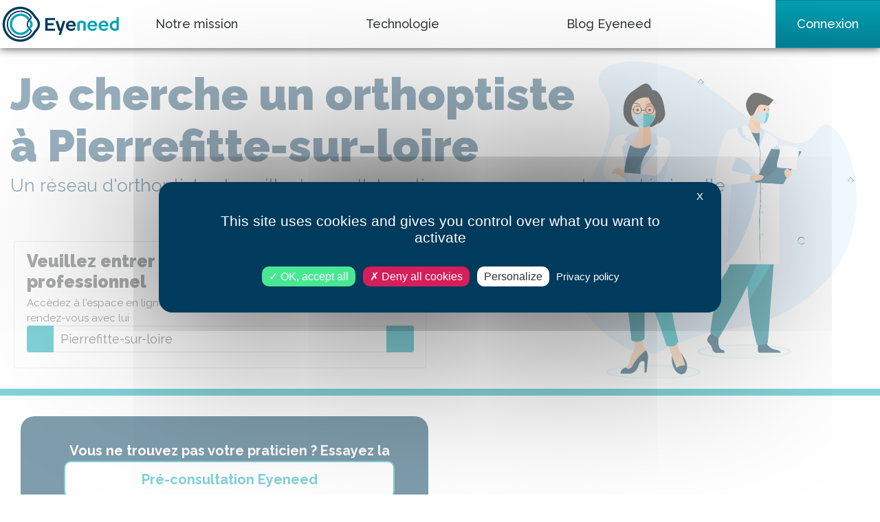

--- FILE ---
content_type: text/html; charset=utf-8
request_url: https://www.eyeneed.fr/orthoptiste/pierrefitte-sur-loire
body_size: 14391
content:
<!DOCTYPE html>

<html lang="fr">
<head>
    
<link rel="stylesheet" media="all"  href="/public/build/stylesheets/tarteaucitron/custom.min.css">
<script>
    var tarteaucitronForceCDN = "/public/lib/tarteaucitron/1.9.3/"
</script>
<script src="/public/lib/tarteaucitron/1.9.3/tarteaucitron.min.js"></script>
<script>
    tarteaucitron.init({
        "privacyUrl": "https://www.eyeneed.fr/pc",
        "hashtag": "#tarteaucitron",
        "cookieName": "tarteaucitron",
        "orientation": "middle",
        "closePopup": true,
        "groupServices": false,
        "showAlertSmall": false,
        "showIcon": true,
        "iconSrc": "/public/images/cookie2x.png",
        "iconPosition": "BottomLeft no-print",
        "adblocker": false,
        "DenyAllCta" : true,
        "AcceptAllCta" : true,
        "highPrivacy": true,
        "handleBrowserDNTRequest": false,
        "removeCredit": false,
        "moreInfoLink": true,
        "useExternalCss": true,
        "readmoreLink": "",
        "mandatory": true
    });

    // Ferme la modal de cookies si l'utilisateur clique en dehors
    function handleClickOutside (e) {
        var tarteauCitronAlert = document.getElementById('tarteaucitronAlertBig');
        if (
            tarteauCitronAlert !== null &&
            !tarteauCitronAlert.contains(e.target)
        ) {
            tarteaucitron.userInterface.closeAlert();
        }
    }
    document.addEventListener("click", handleClickOutside);

    // Ferme la modal de cookies si l'utilisateur appuie sur la touche Escape
    function handleKeyDown (e) {
       if (
           e.key === "Escape" &&
           document.getElementById('tarteaucitronAlertBig') !== null &&
           document.querySelector('.tarteaucitron-modal-open') === null
        ) {
            tarteaucitron.userInterface.closeAlert();
       }
   }
   document.addEventListener("keydown", handleKeyDown);

   setTimeout(function () {
    if (document.querySelector(".tarteaucitronBeforeVisible") === null) {
        document.removeEventListener("click", handleClickOutside);
        document.removeEventListener("keydown", handleKeyDown);
    }
   }, 5000);
</script>
<script type="text/javascript">
    tarteaucitron.user.googlemapsKey = 'AIzaSyDzVxmsKV-fMDUDzmRWwIjRAUB7Y0qvdc8';
    (tarteaucitron.job = tarteaucitron.job || []).push('googlemaps');
</script>
<script type="text/javascript">
    tarteaucitron.user.mapboxKey = 'pk.eyJ1IjoiZXllbmVlZCIsImEiOiJja2RmenQ3MGkyd3FmMnhzYzUyaXhiZDRzIn0.9qVIl_JpOQRKTp171oMtGw';
    (tarteaucitron.job = tarteaucitron.job || []).push('mapbox');

    tarteaucitron.services.mapbox = {
        "key": "mapbox",
        "type": "api",
        "name": "Mapbox",
        "uri": "https://www.mapbox.com/legal/privacy",
        "needConsent": true,
        "cookies": [],
        "js": function () {
            "use strict";
            if(typeof initMapBox === "function") {
                initMapBox()
            }
            if(typeof initMapBoxSecondary === "function") {
                initMapBoxSecondary()
            }

            $(document).on("shown.bs.modal", "#modalFichePraticien", function () {
                if(typeof deferInitMapBoxSecondary === "function") {
                    deferInitMapBoxSecondary()
                }
            })
        },
        "fallback": function () {
            "use strict";
            var id = 'mapbox';
            tarteaucitron.fallback(['mapbox-canvas'], tarteaucitron.engage(id));
        }
    };
</script>
<script type="text/javascript">
    var googleAnalyticsServiceLoaded = new Event("googleAnalyticsServiceLoaded", {
        bubbles: true,
        cancelable: false,
        composed: true
    });
    tarteaucitron.services.googleAnalyticsService = {
        "key": "googleAnalyticsService",
        "type": "analytic",
        "name": "Google Analytics",
        "needConsent": true,
        "cookies": ["_gat", "_ga", "_gid"],
        "uri": "https://policies.google.com/privacy",
        "readmoreLink": "https://tarteaucitron.io/fr/",
        "js": function () {
            "use strict";
            tarteaucitron.user.shouldGoogleAnalyticsBeDisabled = false;
            if (document.querySelector("#teleconsultation") !== null) {
                tarteaucitron.reloadThePage = true;
            }
            document.body.dispatchEvent(googleAnalyticsServiceLoaded);
        },
        "fallback": function () {
            "use strict";
            tarteaucitron.user.shouldGoogleAnalyticsBeDisabled = true;
            document.body.dispatchEvent(googleAnalyticsServiceLoaded);
        }
    };
    (tarteaucitron.job = tarteaucitron.job || []).push('googleAnalyticsService');
</script>    <meta charset="utf-8">
    <meta http-equiv="Content-Type" content="text/html; charset=utf-8">

            
    
    <meta http-equiv="X-UA-Compatible" content="IE=edge,chrome=1">
    <meta name="viewport" content="width=device-width, initial-scale=1, shrink-to-fit=no">
    <meta name="apple-mobile-web-app-capable" content="yes"/>

    
    <meta property="og:site_name" content="Eyeneed">
    <meta name="twitter:site" content="Eyeneed">

    
    <title>                Orthoptiste &agrave; Pierrefitte-sur-loire : trouvez votre orthoptiste en ligne |
    Eyeneed, votre vue, notre mission
</title>
    <meta name="apple-mobile-web-app-title" content="            Orthoptiste &agrave; Pierrefitte-sur-loire : trouvez votre orthoptiste en ligne |
    Eyeneed, votre vue, notre mission
">
    <meta name="application-name" content="            Orthoptiste &agrave; Pierrefitte-sur-loire : trouvez votre orthoptiste en ligne |
    Eyeneed, votre vue, notre mission
">
    <meta property="og:title" content="            Orthoptiste &agrave; Pierrefitte-sur-loire : trouvez votre orthoptiste en ligne |
    Eyeneed, votre vue, notre mission
">
    <meta property="twitter:title" content="            Orthoptiste &agrave; Pierrefitte-sur-loire : trouvez votre orthoptiste en ligne |
    Eyeneed, votre vue, notre mission
">

            <script type="application/ld+json">[
  {
    "@context": "https://schema.org",
    "name": "BreadCrumbList",
    "itemListElement": [
      {
        "position": 1,
        "item": {
          "@id": "https://test.eyeneed.fr/Eyeneed",
          "name": "Eyeneed",
          "@type": "Thing"
        },
        "@type": "ListItem"
      },
      {
        "position": 2,
        "item": {
          "@id": "https://test.eyeneed.fr/Orthoptiste",
          "name": "Orthoptiste",
          "@type": "Thing"
        },
        "@type": "ListItem"
      },
      {
        "position": 3,
        "item": {
          "@id": "https://test.eyeneed.fr/Orthoptiste/Pierrefitte-sur-loire",
          "name": "Pierrefitte-sur-loire",
          "@type": "Thing"
        },
        "@type": "ListItem"
      }
    ],
    "@type": "BreadCrumbList"
  }
]</script>
    
    
    <meta name="description" content="Trouvez votre orthoptiste &agrave; Pierrefitte-sur-loire en ligne, et r&eacute;servez un rendez-vous personnalis&eacute;. Consultation en ligne pour obtenir un rendez-vous rapide chez votre professionnel de la vue.">
    <meta property="og:description" content="Trouvez votre orthoptiste &agrave; Pierrefitte-sur-loire en ligne, et r&eacute;servez un rendez-vous personnalis&eacute;. Consultation en ligne pour obtenir un rendez-vous rapide chez votre professionnel de la vue.">
    <meta property="twitter:description" content="Trouvez votre orthoptiste &agrave; Pierrefitte-sur-loire en ligne, et r&eacute;servez un rendez-vous personnalis&eacute;. Consultation en ligne pour obtenir un rendez-vous rapide chez votre professionnel de la vue.">
    <meta name="msapplication-tooltip" content="Trouvez votre orthoptiste &agrave; Pierrefitte-sur-loire en ligne, et r&eacute;servez un rendez-vous personnalis&eacute;. Consultation en ligne pour obtenir un rendez-vous rapide chez votre professionnel de la vue.">

    
        <meta property="og:url" content="https://www.eyeneed.fr/orthoptiste/pierrefitte-sur-loire">
    <meta name="twitter:url" content="https://www.eyeneed.fr/orthoptiste/pierrefitte-sur-loire">
    <link rel="canonical" href="https://www.eyeneed.fr/orthoptiste/pierrefitte-sur-loire">

                        <link rel="image_src" href="https://www.eyeneed.fr/public/images/eyeneed-round.png" class="meta-image"/>
    <meta name="twitter:card" content="summary_large_image">
    <meta name="twitter:image" content="https://www.eyeneed.fr/public/images/eyeneed-round.png">
    <meta property="og:image" content="https://www.eyeneed.fr/public/images/eyeneed-round.png">

    
    
    
    
    <meta property="og:type" content="website">

        
    
    
    
    
    
    
    
    <meta property="article:author" content="https://www.facebook.com/eyeneed.fr/">
        
    
    <!-- Favicon icon -->
    <link rel="apple-touch-icon" sizes="57x57" href="/public/images/v2/apple-icon-57x57.png">
    <link rel="apple-touch-icon" sizes="60x60" href="/public/images/v2/apple-icon-60x60.png">
    <link rel="apple-touch-icon" sizes="72x72" href="/public/images/v2/apple-icon-72x72.png">
    <link rel="apple-touch-icon" sizes="76x76" href="/public/images/v2/apple-icon-76x76.png">
    <link rel="apple-touch-icon" sizes="114x114" href="/public/images/v2/apple-icon-114x114.png">
    <link rel="apple-touch-icon" sizes="120x120" href="/public/images/v2/apple-icon-120x120.png">
    <link rel="apple-touch-icon" sizes="144x144" href="/public/images/v2/apple-icon-144x144.png">
    <link rel="apple-touch-icon" sizes="152x152" href="/public/images/v2/apple-icon-152x152.png">
    <link rel="apple-touch-icon" sizes="180x180" href="/public/images/v2/apple-icon-180x180.png">
    <link rel="icon" type="image/png" sizes="192x192"  href="/public/images/v2/android-icon-192x192.png">
    <link rel="icon" type="image/png" sizes="32x32" href="/public/images/v2/favicon-32x32.png">
    <link rel="icon" type="image/png" sizes="96x96" href="/public/images/v2/favicon-96x96.png">
    <link rel="icon" type="image/png" sizes="16x16" href="/public/images/v2/favicon-16x16.png">
    <link rel="manifest" href="/public/images/v2/manifest.json">
    <meta name="msapplication-TileColor" content="#ffffff">
    <meta name="msapplication-TileImage" content="/public/images/v2/ms-icon-144x144.png">
    <meta name="theme-color" content="#ffffff">



                    <link rel="stylesheet" media="screen" href='https://api.mapbox.com/mapbox-gl-js/v1.11.1/mapbox-gl.css' />
    <link rel="stylesheet" href="/public/stylesheets/utilisateur.css?v=2.17.0">
    <link rel="stylesheet" href="/public/stylesheets/groupeall.css?v=2.17.0">

    <link rel="stylesheet" href="https://stackpath.bootstrapcdn.com/bootstrap/4.3.1/css/bootstrap.min.css" integrity="sha384-ggOyR0iXCbMQv3Xipma34MD+dH/1fQ784/j6cY/iJTQUOhcWr7x9JvoRxT2MZw1T" crossorigin="anonymous">
    <link href="https://fonts.googleapis.com/css?family=Raleway:400,500,700,900&display=swap" rel="stylesheet">
    <link rel="stylesheet" media="screen" href="/public/lib/jquery/jquery-ui.min.css">

  
                <link rel="stylesheet" href="/public/build/stylesheets/v3/front/stylesheets.min.css?v=2.17.0">
    
    
    <!-- Facebook Pixel Code -->
<script type="text/javascript">
    tarteaucitron.user.facebookpixelId = '3641237895902247'; tarteaucitron.user.facebookpixelMore = function () { /* add here your optionnal facebook pixel function */ };
    (tarteaucitron.job = tarteaucitron.job || []).push('facebookpixel');
</script>
<!-- End Facebook Pixel Code -->
    <style>
            </style>

</head>

    <body class=" ">
        <nav class="header sticky-top navbar navbar-expand-lg navbar-light p-0">
    <a href="https://www.eyeneed.fr/" class="navbar-brand">
        <img src="/public/images/v3/eyeneed.svg" title="EyeNeed" alt="logo" height="60" width="176">
    </a>
    <div class="d-inline-flex">
        <a class="btn btn-lg align-right d-block d-lg-none" href="https://www.eyeneed.fr/connexion"><i class="far fa-user connect"></i></a>
        <button class="navbar-toggler" type="button" data-toggle="collapse" data-target="#navbarmenu" aria-controls="navbarSupportedContent" aria-expanded="false" aria-label="Toggle navigation">
            <span class="navbar-toggler-icon"></span>
        </button>
    </div>
    <li class="collapse navbar-collapse px-5 px-lg-0" id="navbarmenu">
        <ul class="navbar-nav justify-content-between  w-100" style="">
            <li class="nav-item "><a class="nav-link" href="https://www.eyeneed.fr/missions">Notre mission</a></li>
            <li class="nav-item "><a class="nav-link" href="https://www.eyeneed.fr/technologie">Technologie</a></li>
            <li class="nav-item "><a class="nav-link" target="_blank" href="https://blog.doctovue.fr">Blog Eyeneed</a></li>
                                        <li class="nav-item d-none d-lg-block "><a class="navbar-btn btn btn-connexion h-100" href="https://www.eyeneed.fr/connexion">Connexion</a></li>
                    </ul>
    </div>
</nav>

        <a href="#" id="backTop">
            <svg width="31px" height="16px" viewBox="0 0 31 16" version="1.1" xmlns="http://www.w3.org/2000/svg" xmlns:xlink="http://www.w3.org/1999/xlink">
                <g id="Page-5" stroke="none" stroke-width="1" fill="none" fill-rule="evenodd">
                    <g id="Artboard-2" transform="translate(-10.000000, -17.000000)" fill="#FFFFFF" fill-rule="nonzero">
                        <g id="up-arrow" transform="translate(10.000000, 17.000000)">
                            <path d="M1.67773841,15.711559 L15.4954038,2.29455522 L29.3227454,15.720558 C29.5148187,15.9071684 29.7664008,16 30.0174992,16 C30.2690813,16 30.5206634,15.9071684 30.7122529,15.720558 C31.0959157,15.3478108 31.0959157,14.743932 30.7122529,14.3711848 L16.2075748,0.287782935 C16.1108124,0.193056842 15.9685717,0.11017151 15.8413292,0.0628084637 C15.4784704,-0.0707553276 15.0686818,0.0121300039 14.7933928,0.278783956 L0.287747076,14.3621859 C-0.0959156919,14.734933 -0.0959156919,15.3388119 0.287747076,15.711559 C0.671893655,16.0838326 1.29359183,16.0838326 1.67773841,15.711559 Z" id="Shape"></path>
                        </g>
                    </g>
                </g>
            </svg>
        </a>

        <main role="main">
            
            

<div class="m-0 p-0 header page3O withOverflowBackground mb-4 pt-5">
    <!-- Début row-->
    <div class="row m-0">
        <div class="col-12 cartouche px-xs-2" style="word-break: break-word">
            <h1 style="word-wrap: break-word">Je cherche un orthoptiste <br>  à Pierrefitte-sur-loire</h1>
            <h2>Un réseau d'orthoptistes travaillant en collaboration pour assurer votre santé visuelle</h2>
        </div>
    </div>
    <!-- Fin row-->
    <!-- Début row-->
    <div class="row m-0">
        <!-- Search bar -->
        <div class="col-lg-6 col-12 m-0 p-0" id="search">
    <div class="card">
        <div class="card-body left row m-0">
            <div class="col-12 pb-0 px-0 px-md-2">
                <h2>Veuillez entrer le nom ou la ville du professionnel</h2>
                <span class="font-10 my-3 subtitle">Accèdez à l'espace en ligne de votre professionnel et prenez directement rendez-vous avec lui</span>
                <div class="form-group">
                    <div class="input-group input-group-lg mb-3">
                        <div class="input-group-prepend">
                            <button class="btn btn-primary" id="findMe" type="Localisez-moi"><i class="fa fa-location-arrow"></i></button>
                        </div>
                        <input type="text" class="form-control" id="searchBar" value="Pierrefitte-sur-loire" placeholder="Nom ou ville de votre professionnel">
                        <div class="input-group-append">
                            <button class="btn btn-primary" id="searchBtn" type="Recherchez"><i class="fa fa-search"></i></button>
                        </div>
                    </div>
                </div>
            </div>
        </div>
    </div>
</div>
    </div>
</div>
<div class="container-fluid">
    <div class="row justify-content-center pt-5" id="top-border">
                <div id="rowResults" class="col-12 col-lg-6">
                <div class="row justify-content-center  mb-5 py-2 px-0 mx-1 ml-md-4 border-0 row-precs">
        <div class="col-12 pr-0">
            <div class="separator-pros-card py-5">
                <b>Vous ne trouvez pas votre praticien ? Essayez la</b>
                <div>
                    <a href="https://www.eyeneed.fr/rendez-vous" class="col-10 btn btn-precs btn-primary-invert"><b>Pré-consultation Eyeneed</b></a>
                </div>
            </div>
        </div>
    </div>


        </div>
        <div id="rowMap" class="col-lg-6 col-12 px-0 d-none d-md-block">
                    </div>
    </div>
    <div class="row mt-5">
        <div class="col-12">
                <div id="villesNearby">
        <h2>Recherches fréquentes proche de chez vous</h2>
        <div class="row pt-5 py-md-5 mx-0 m-md-5">
                                                <div class="col-12 col-md-4 mb-5 mb-md-0">
                                        <div><a href="https://www.eyeneed.fr/orthoptiste/perrigny-sur-loire">Orthoptiste à <span class="ville-name">Perrigny-sur-loire</span></a></div>
                                                                    <div><a href="https://www.eyeneed.fr/orthoptiste/coulanges">Orthoptiste à <span class="ville-name">Coulanges</span></a></div>
                                                                    <div><a href="https://www.eyeneed.fr/orthoptiste/gilly-sur-loire">Orthoptiste à <span class="ville-name">Gilly-sur-loire</span></a></div>
                                    </div>
                                                                <div class="col-12 col-md-4 mb-5 mb-md-0">
                                        <div><a href="https://www.eyeneed.fr/orthoptiste/diou">Orthoptiste à <span class="ville-name">Diou</span></a></div>
                                                                    <div><a href="https://www.eyeneed.fr/orthoptiste/saligny-sur-roudon">Orthoptiste à <span class="ville-name">Saligny-sur-roudon</span></a></div>
                                                                    <div><a href="https://www.eyeneed.fr/orthoptiste/mon%C3%A9tay-sur-loire">Orthoptiste à <span class="ville-name">Mon&eacute;tay-sur-loire</span></a></div>
                                    </div>
                                                                <div class="col-12 col-md-4 mb-5 mb-md-0">
                                        <div><a href="https://www.eyeneed.fr/orthoptiste/saint-aubin-sur-loire">Orthoptiste à <span class="ville-name">Saint-aubin-sur-loire</span></a></div>
                                                                    <div><a href="https://www.eyeneed.fr/orthoptiste/molinet">Orthoptiste à <span class="ville-name">Molinet</span></a></div>
                                                                    <div><a href="https://www.eyeneed.fr/orthoptiste/dompierre-sur-besbre">Orthoptiste à <span class="ville-name">Dompierre-sur-besbre</span></a></div>
                                    </div>
                                    </div>
    </div>
        </div>
    </div>
    <div class="row mt-5">
        <div class="col-12">
                <div id="metropoles">
        <h2>Recherches fréquentes</h2>
        <div class="row pt-5 py-md-5 mx-0 m-md-5">
                                                <div class="col-12 col-md-4 mb-5 mb-md-0">
                                        <div><a href="https://www.eyeneed.fr/orthoptiste/paris">Orthoptiste à <span class="ville-name">Paris</span></a></div>
                                                                    <div><a href="https://www.eyeneed.fr/orthoptiste/toulouse">Orthoptiste à <span class="ville-name">Toulouse</span></a></div>
                                                                    <div><a href="https://www.eyeneed.fr/orthoptiste/lyon">Orthoptiste à <span class="ville-name">Lyon</span></a></div>
                                                                    <div><a href="https://www.eyeneed.fr/orthoptiste/lille">Orthoptiste à <span class="ville-name">Lille</span></a></div>
                                                                    <div><a href="https://www.eyeneed.fr/orthoptiste/nantes">Orthoptiste à <span class="ville-name">Nantes</span></a></div>
                                                                    <div><a href="https://www.eyeneed.fr/orthoptiste/strasbourg">Orthoptiste à <span class="ville-name">Strasbourg</span></a></div>
                                                                    <div><a href="https://www.eyeneed.fr/orthoptiste/bordeaux">Orthoptiste à <span class="ville-name">Bordeaux</span></a></div>
                                    </div>
                                                                <div class="col-12 col-md-4 mb-5 mb-md-0">
                                        <div><a href="https://www.eyeneed.fr/orthoptiste/montpellier">Orthoptiste à <span class="ville-name">Montpellier</span></a></div>
                                                                    <div><a href="https://www.eyeneed.fr/orthoptiste/nancy">Orthoptiste à <span class="ville-name">Nancy</span></a></div>
                                                                    <div><a href="https://www.eyeneed.fr/orthoptiste/tours">Orthoptiste à <span class="ville-name">Tours</span></a></div>
                                                                    <div><a href="https://www.eyeneed.fr/orthoptiste/rennes">Orthoptiste à <span class="ville-name">Rennes</span></a></div>
                                                                    <div><a href="https://www.eyeneed.fr/orthoptiste/dijon">Orthoptiste à <span class="ville-name">Dijon</span></a></div>
                                                                    <div><a href="https://www.eyeneed.fr/orthoptiste/marseille">Orthoptiste à <span class="ville-name">Marseille</span></a></div>
                                                                    <div><a href="https://www.eyeneed.fr/orthoptiste/brest">Orthoptiste à <span class="ville-name">Brest</span></a></div>
                                    </div>
                                                                <div class="col-12 col-md-4 mb-5 mb-md-0">
                                        <div><a href="https://www.eyeneed.fr/orthoptiste/clermont-ferrand">Orthoptiste à <span class="ville-name">Clermont-ferrand</span></a></div>
                                                                    <div><a href="https://www.eyeneed.fr/orthoptiste/metz">Orthoptiste à <span class="ville-name">Metz</span></a></div>
                                                                    <div><a href="https://www.eyeneed.fr/orthoptiste/nice">Orthoptiste à <span class="ville-name">Nice</span></a></div>
                                                                    <div><a href="https://www.eyeneed.fr/orthoptiste/orl%C3%A9ans">Orthoptiste à <span class="ville-name">Orl&eacute;ans</span></a></div>
                                                                    <div><a href="https://www.eyeneed.fr/orthoptiste/rouen">Orthoptiste à <span class="ville-name">Rouen</span></a></div>
                                                                    <div><a href="https://www.eyeneed.fr/orthoptiste/saint-%C3%A9tienne">Orthoptiste à <span class="ville-name">Saint-&eacute;tienne</span></a></div>
                                                                    <div><a href="https://www.eyeneed.fr/orthoptiste/toulon">Orthoptiste à <span class="ville-name">Toulon</span></a></div>
                                    </div>
                                    </div>
    </div>
        </div>
    </div>
    <div class="row mt-5">
        <div class="col-12">
            
        </div>
    </div>
    <div class="row mt-5">
        <div class="col-12">
                <div id="edito"></div>
        </div>
    </div>
</div>


<div class="modal fade" id="modalFichePraticien" tabindex="-1" role="dialog" aria-labelledby="modalLabelFichePraticien" aria-hidden="true">
    <div class="modal-dialog" role="document">
        <div class="modal-content">
            <div class="modal-header">
                <h3 class="modal-title mr-0 ml-auto" id="modalLabelFichePraticien">Fiche du praticien</h3>
                <button type="button" class="close ml-0" data-dismiss="modal" aria-label="Close">
                    <span aria-hidden="true">&times;</span>
                </button>
            </div>
            <div class="modal-body">
                <div style="width: 100%">
                    <div class="loader"></div>
                </div>
            </div>
        </div>
    </div>
</div>
<script>
    document.addEventListener('DOMContentLoaded', function(event){

        $('#modalFichePraticien').on('shown.bs.modal', function (event) {
            var button = $(event.relatedTarget);
            var url = button.data("url");
            var modal = $(this);

            modal.find('.modal-body').load(url);
        });

        $('#modalFichePraticien').on('hide.bs.modal', function (event) {
            var modal = $(this);
            modal.find('.modal-header .logo').parent().remove()
            modal.removeClass('grpall grpall-opc grpall-esv')
            modal.find('.modal-body').html('<div style="width: 100%"><div class="loader"></div></div>');
        });
     });
</script>

            <footer class="container-fluid footer p-5 bg-pan-left">
    <div class="row mx-5">
        <div class="col-lg-2 col-md-6 col-sm-6">
            <h5>Eyeneed</h5>
            <ul class="list-unstyled text-small">
                
                <li><a class="text-muted d-block" href="https://www.eyeneed.fr/missions">Notre mission</a></li>
                <li><a class="text-muted d-block" href="https://www.eyeneed.fr/technologie">Technologie</a></li>
                <li><a class="text-muted d-block" href="https://www.eyeneed.fr/aide">Aide</a></li>
                <li><a class="text-muted d-block" href="https://blog.doctovue.fr">Blog Eyeneed</a></li>
                <li><a class="text-muted d-block" href="https://drive.google.com/drive/folders/1jdD0423WYsNIdhlGqNSsH5ggo9JpgQtZ" target="_blank">Kit presse</a></li>
            </ul>
        </div>
        <div class="col-lg-2 col-md-6 col-sm-6">
            <h5>Service</h5>
            <ul class="list-unstyled text-small">
                <li><a class="text-muted d-block" href="https://www.eyeneed.fr/rendez-vous">Pré-consultation en ligne</a></li>
                <li><a class="text-muted d-block" href="https://www.eyeneed.fr/connexion">Connexion</a></li>
                <li><a class="text-muted d-block" href="https://www.eyeneed.fr/ophtalmologue">Ophtalmologues</a></li>
                <li><a class="text-muted d-block" href="https://www.eyeneed.fr/orthoptiste">Orthoptistes</a></li>
                <li><a class="text-muted d-block" href="https://www.eyeneed.fr/opticien">Opticiens</a></li>
            </ul>
        </div>

                    <div class="col-lg-6 col-md-12 d-none d-sm-block">

            </div>
                
        <div class="col-lg-2 col-md-6 col-sm-6">
            <div class="d-none d-sm-block">
                <a class="logo d-block" href="https://www.eyeneed.fr/">
                    <img src="/public/images/v3/eyeneed-white.svg" width="90%" title="Eyeneed" alt="logo Eyeneed">
                </a>
            </div>
            <small class="mb-3 text-muted d-block">Vos données sont sécurisées sur un <a href="https://pictime-groupe.com/sante/starter-sante/fr" title="Coreye" target="_blank" style="text-decoration: underline" alt="Hebergeur Coreye">serveur agréé santé.</a></small>
            <div class="footer-links social-links">
                <ul class="list-inline">
                    <li><a href="https://www.facebook.com/eyeneed.fr/" title="Facebook" target="_blank"><i class="fab fa-facebook-f fa-sm"></i></a></li>
                    <li><a href="https://twitter.com/EyeneedFR" title="Twitter" target="_blank"><i class="fab fa-twitter fa-sm"></i></a></li>
                    <li><a href="https://www.instagram.com/eyeneed/" title="Instagram" target="_blank"><i class="fab fa-instagram fa-sm"></i></a></li>
                    <li><a href="https://fr.linkedin.com/company/eye-need" title="LinkedIn" target="_blank"><i class="fab fa-linkedin-in fa-sm"></i></a></li>
                    <li><a href="https://blog.doctovue.fr" title="Blog Eyeneed" target="_blank"><i class="fas fa-blog fa-sm"></i></a></li>
                </ul>
            </div>
        </div>
    </div>

    <hr class="featurette-divider">

    <div class="row form-rdv">
        <div class="col-12 mb-3">N'attendez plus pour prendre soin de votre vue</div>
        <div class="col-12"><a class="btn btn-lg btn-outline-secondary btn-second" href="https://www.eyeneed.fr/rendez-vous">Prenez rendez vous dès maintenant</a></div>
    </div>

    <hr class="featurette-divider">

    <nav class="footer navbar navbar-expand-lg" style="background:none">
        <div class="navbar-collapse">
            <ul class="navbar-nav mr-auto">
                <li class="nav-item active">
                    <a class="nav-link" href="https://www.eyeneed.fr/mentions-legales">Mentions légales</a>
                </li>
                <li class="nav-item">
                    <a class="nav-link" href="https://www.eyeneed.fr/pc">Politique de confidentialité</a>
                </li>
                <li class="nav-item">
                    <a class="nav-link" href="https://www.eyeneed.fr/cgu">CGU</a>
                </li>
                <li class="nav-item">
                    <a class="nav-link" href="https://www.conseil-national.medecin.fr/annuaire">Annuaire des medecins du CNOM</a>
                </li>
                <li class="nav-item">
                    <a class="nav-link" href="https://www.conseil-national.medecin.fr/">Ordre national des médecins</a>
                </li>
            </ul>
            <span class="navbar-text font-weight-bold">©2018 - 2026 Eyeneed. Tous droits réservés</span>
        </div>
    </nav>
    <div class="row">
    </div>
</footer>
        </main>
        <script type="text/javascript">
            if (!window.Promise || !window.fetch || !window.Symbol) {
                document.write('<script defer src="//cdn.jsdelivr.net/npm/es6-promise@4/dist/es6-promise.min.js"><\/script>');
                document.write('<script defer src="//cdn.jsdelivr.net/npm/es6-promise@4/dist/es6-promise.auto.min.js"><\/script>');
            }
            String.prototype.capitalize = function() {
                return this.charAt(0).toUpperCase() + this.slice(1);
            }
        </script>

        <script src="https://kit.fontawesome.com/cfba90fd07.js"></script>
        <script src="/public/lib/jquery/3.3.1/jquery.min.js"></script>
        <script src="https://stackpath.bootstrapcdn.com/bootstrap/4.3.1/js/bootstrap.min.js" integrity="sha384-JjSmVgyd0p3pXB1rRibZUAYoIIy6OrQ6VrjIEaFf/nJGzIxFDsf4x0xIM+B07jRM" crossorigin="anonymous"></script>
        <script src="//cdn.jsdelivr.net/npm/promise-polyfill@7.1.0/dist/promise.min.js"></script>
        <script src="/public/lib/jquery.mask/1.14.15/jquery.mask.js"></script>
        <script src="/public/lib/jquery-lazyload-any/0.3.1/jquery.lazyload-any.js" type='text/javascript' charset="utf-8"></script>
        <script id="jqueryuiscript" defer src="/public/lib/jquery/jquery-ui.min.js"></script>

                            <script defer type="text/javascript" src="/public/build/javascripts/front/javascripts.min.js?v=2.17.0"></script>
        
        <script src="https://unpkg.com/magic-snowflakes/dist/snowflakes.min.js"></script>
<style>

    .xmashat {
        width: 30px;
        position: fixed;
        left: -3px;
        top: -2px;
        height: auto !important;
        height: 23px;
    }

    .xmashat.shake {
        /* Start the shake animation and make the animation last for 0.5 seconds */
        animation: shake 1s;

        /* When the animation is finished, start again */
        animation-iteration-count: 1;
    }

    @keyframes shake {
        10%, 90% {
            transform: translate3d(-1px, 0, 0);
        }

        20%, 80% {
            transform: translate3d(2px, 0, 0);
        }

        30%, 50%, 70% {
            transform: translate3d(-4px, 0, 0);
        }

        40%, 60% {
            transform: translate3d(4px, 0, 0);
        }
    }

    .skin-blue .xmashat,.skin-red .xmashat {
        left: 40px;
        top: 3px;
    }

    .lightrope {
        text-align: center;
        white-space: nowrap;
        overflow: hidden;
        position: absolute;
        z-index: 9000;
        margin: -15px 0 0 0;
        padding: 0;
        pointer-events: none;
        width: 100%;
        position: fixed;
        top: 70px;
        left: 0px;
    }
    .lightrope li {
        position: relative;
        -webkit-animation-fill-mode: none;
        animation-fill-mode: none;
        -webkit-animation-iteration-count: infinite;
        animation-iteration-count: infinite;
        list-style: none;
        margin: 0;
        padding: 0;
        display: block;
        width: 12px;
        height: 28px;
        border-radius: 50%;
        margin: 20px;
        display: inline-block;
        background: #00f7a5;
        box-shadow: 0px 4.6666666667px 24px 3px #00f7a5;
        -webkit-animation-name: flash-1;
        animation-name: flash-1;
        -webkit-animation-duration: 2s;
        animation-duration: 2s;
    }
    .lightrope li:nth-child(2n+1) {
        background: cyan;
        box-shadow: 0px 4.6666666667px 24px 3px rgba(0, 255, 255, 0.5);
        -webkit-animation-name: flash-2;
        animation-name: flash-2;
        -webkit-animation-duration: 0.4s;
        animation-duration: 0.4s;
    }
    .lightrope li:nth-child(4n+2) {
        background: #f70094;
        box-shadow: 0px 4.6666666667px 24px 3px #f70094;
        -webkit-animation-name: flash-3;
        animation-name: flash-3;
        -webkit-animation-duration: 1.1s;
        animation-duration: 1.1s;
    }
    .lightrope li:nth-child(odd) {
        -webkit-animation-duration: 1.8s;
        animation-duration: 1.8s;
    }
    .lightrope li:nth-child(3n+1) {
        -webkit-animation-duration: 1.4s;
        animation-duration: 1.4s;
    }
    .lightrope li:before {
        content: "";
        position: absolute;
        background: #222;
        width: 10px;
        height: 9.3333333333px;
        border-radius: 3px;
        top: -4.6666666667px;
        left: 1px;
        translateZ(0) /* only needed if no CSS-3d commands are used to toggle GPU rendering */
        -webkit-backface-visibility: hidden;
        -webkit-perspective: 1000;
        backface-visibility: hidden;
        perspective: 1000;
    }
    .lightrope li:after {
        content: "";
        top: -14px;
        left: 9px;
        position: absolute;
        width: 52px;
        height: 18.6666666667px;
        border-bottom: solid #222 2px;
        border-radius: 50%;
    }
    .lightrope li:last-child:after {
        content: none;
    }
    .lightrope li:first-child {
        margin-left: -40px;
    }

    @-webkit-keyframes flash-1 {
        0%, 100% {
            background: #00f7a5;
            box-shadow: 0px 4.6666666667px 24px 3px #00f7a5;
        }
        50% {
            background: rgba(0, 247, 165, 0.4);
            box-shadow: 0px 4.6666666667px 24px 3px rgba(0, 247, 165, 0.2);
        }
    }

    @keyframes flash-1 {
        0%, 100% {
            background: #00f7a5;
            box-shadow: 0px 4.6666666667px 24px 3px #00f7a5;
        }
        50% {
            background: rgba(0, 247, 165, 0.4);
            box-shadow: 0px 4.6666666667px 24px 3px rgba(0, 247, 165, 0.2);
        }
    }
    @-webkit-keyframes flash-2 {
        0%, 100% {
            background: cyan;
            box-shadow: 0px 4.6666666667px 24px 3px cyan;
        }
        50% {
            background: rgba(0, 255, 255, 0.4);
            box-shadow: 0px 4.6666666667px 24px 3px rgba(0, 255, 255, 0.2);
        }
    }
    @keyframes flash-2 {
        0%, 100% {
            background: cyan;
            box-shadow: 0px 4.6666666667px 24px 3px cyan;
        }
        50% {
            background: rgba(0, 255, 255, 0.4);
            box-shadow: 0px 4.6666666667px 24px 3px rgba(0, 255, 255, 0.2);
        }
    }
    @-webkit-keyframes flash-3 {
        0%, 100% {
            background: #f70094;
            box-shadow: 0px 4.6666666667px 24px 3px #f70094;
        }
        50% {
            background: rgba(247, 0, 148, 0.4);
            box-shadow: 0px 4.6666666667px 24px 3px rgba(247, 0, 148, 0.2);
        }
    }
    @keyframes flash-3 {
        0%, 100% {
            background: #f70094;
            box-shadow: 0px 4.6666666667px 24px 3px #f70094;
        }
        50% {
            background: rgba(247, 0, 148, 0.4);
            box-shadow: 0px 4.6666666667px 24px 3px rgba(247, 0, 148, 0.2);
        }
    }

</style>
<ul id="xmas2020-light" class="lightrope" style="display: none">
    <li></li>
    <li></li>
    <li></li>
    <li></li>
    <li></li>
    <li></li>
    <li></li>
    <li></li>
    <li></li>
    <li></li>
    <li></li>
    <li></li>
    <li></li>
    <li></li>
    <li></li>
    <li></li>
    <li></li>
    <li></li>
    <li></li>
    <li></li>
    <li></li>
    <li></li>
    <li></li>
    <li></li>
    <li></li>
    <li></li>
    <li></li>
    <li></li>
    <li></li>
    <li></li>
    <li></li>
    <li></li>
    <li></li>
    <li></li>
    <li></li>
    <li></li>
    <li></li>
    <li></li>
</ul>
<script>
    $(function () {
        let today = new Date();
        if (today.getMonth() == 11 &&
            today.getDate() >= 14 && today.getDay() <= 26) {

            let snowflakes = null;

            function toggleTest() {
                toggle ? snowflakes.destroy() : (snowflakes = new Snowflakes())
                $('#xmas2020-light').toggle();
                toggle = !toggle;
                spacePress = 0;
            }

            let toggle = false;
            let xmasHat = $('<img src="/public/images/xmashat2020.png" title="Cliquez Moi !" alt=xmas class="xmashat" height="23" width="30" style="display:none">');
            $('#logo').append(xmasHat);
            $('.navbar-brand').append(xmasHat);
            xmasHat.on('click', (e) => {
                e.stopPropagation();
                e.preventDefault();
                toggleTest();
            })

            function shakeXMasHat() {
                setTimeout(() => {
                    xmasHat.addClass('shake');
                    setTimeout(() => {
                        xmasHat.removeClass('shake');
                        shakeXMasHat()
                    }, 1000);
                }, 5000)
            }

            function xmas2020() {
                xmasHat.toggle();
                shakeXMasHat();
            }

            //SRC : https://stackoverflow.com/a/52479018
            let ctrlPressed = false; //Variable to check if the the first button is pressed at this exact moment
            let spacePress = 0;
            $(document).keydown(function (e) {
                if (e.ctrlKey) { //If it's ctrl key
                    ctrlPressed = true; //Set variable to true
                }
            }).keyup(function (e) { //If user releases ctrl button
                if (e.ctrlKey) {
                    ctrlPressed = false; //Set it to false
                }
            }); //This way you know if ctrl key is pressed. You can change e.ctrlKey to any other key code you want

            $(document).keydown(function (e) { //For any other keypress event
                if (e.which == 32) { //Checking if it's space button
                    if (ctrlPressed == true) { //If it's space, check if ctrl key is also pressed
                        spacePress++;
                        if (spacePress === 4) {
                            toggleTest(); //Do anything you want
                            ctrlPressed = false; //Important! Set ctrlPressed variable to false. Otherwise the code will work everytime you press the space button again
                        }
                    }
                }
            });

            if (today.getMonth() == 11 &&
                today.getDate() >= 14 && today.getDay() <= 26) {
                xmas2020();
            }
        }
    });
</script>        <script src="/public/lib/moment/js/moment-with-locales.min.js" type="text/javascript" charset="utf-8" ></script>
<script src="https://kit.fontawesome.com/cfba90fd07.js"></script>
<script src="https://stackpath.bootstrapcdn.com/bootstrap/4.3.1/js/bootstrap.min.js" integrity="sha384-JjSmVgyd0p3pXB1rRibZUAYoIIy6OrQ6VrjIEaFf/nJGzIxFDsf4x0xIM+B07jRM" crossorigin="anonymous"></script>
<script>
    let autocompleteAction = function(options) {var pattern = 'https://www.eyeneed.fr/:metier/autocomplete';for(key in options) {var val = options[key];pattern = pattern.replace(':' + encodeURIComponent(key), ( (val===undefined || val===null)?'': val));}return pattern;}
;
    let villeAction = function(options) {var pattern = 'https://www.eyeneed.fr/:metier/:ville';for(key in options) {var val = options[key];pattern = pattern.replace(':' + encodeURIComponent(key), ( (val===undefined || val===null)?'': val));}return pattern;}
    let searchBar = $("#searchBar");
    let previousSearch;
    document.getElementById('jqueryuiscript').addEventListener('load', function() {
        let autocomplete = searchBar.autocomplete({
            minLength: 3,
            delay: 500,
            source: function(request, response) {
                if(previousSearch) previousSearch.abort();
                if(request.term.trim().length >= 3) {
                    let url = autocompleteAction({metier: 'orthoptiste'});
                    previousSearch = $.ajax( {
                        url: url,
                        dataType: "json",
                        data: {
                            searchTerm: request.term
                        }
                    }).done(function( data, textStatus, jqXHR ) {
                        if(data.length > 0){
                            response(data);
                        }
                        else {
                            response([{noResult: true}]);
                        }
                    });
                    response([{isLoading:true}]);
                }
            },
            select: function(e, ui) {
                let item = ui.item;
                if(item.noResult) {
                    //Go to search
                    $("#searchBtn").click();
                }
                else if (item.isLoading) {
                    return false;
                }
                else {
                    $('#searchBar').val(item.fullName);
                    window.location.href = item.url;
                }
            }
        })
        .autocomplete("instance");

        autocomplete._renderItem = function (ul, item) {
            if(item.noResult) {
                return $('<li class="autocomplete-suggestion"><span class="highlight"><i style="vertical-align: middle;margin-right: 5px" class="fas fa-ghost fa-2x"></i></span>Aucun résulat pour <span class="highlight">'+$("#searchBar").val()+'</span></li>').appendTo(ul);
            }
            else if(item.isLoading) {
                return $('<li class="autocomplete-suggestion"><span class="highlight">Recherche en cours...</span></li>').appendTo(ul);
            }
            else {
                let search = $('#searchBar').val();
                search = search.replace(/[-\/\\^$*+?.()|[\]{}]/g, '\\$&');
                var re = new RegExp("(" + search.split(' ').join('|') + ")", "gi");
                let typePart = '';
                if(item.type != 'VILLE') {
                    typePart = ' à '+item.ville.replace(re, "<span class=\"highlight\">$1</span>");
                }
                                return $('<li class="autocomplete-suggestion">' + item.fullName.replace(re, "<span class='highlight'>$1</span>") + typePart + '</li>').appendTo(ul);
            }
        };

        autocomplete._renderMenu = function (ul, items) {
            var that = this;
            $.each( items, function( index, item ) {
                that._renderItemData( ul, item );
            });
            $(ul).addClass("autocomplete-suggestions");
        };
    });


    
    $('#searchBar').val('Pierrefitte-sur-loire');

    let searchAction = function(options) {var pattern = 'https://www.eyeneed.fr/:metier/search/:searchTerm';for(key in options) {var val = options[key];pattern = pattern.replace(':' + encodeURIComponent(key), ( (val===undefined || val===null)?'': val));}return pattern;}
;
    $('#searchBtn').on('click', function(e) {
        e.preventDefault();
        if(previousSearch) previousSearch.abort();
        let val = $('#searchBar').val().trim();
        let url = searchAction({metier: 'orthoptiste', searchTerm: val});
        window.location.href = url;
    });

    $("#searchBar").keypress(function(e) {
        if(e.which == 13) {
            $("#searchBtn").click();
        }
    });

    $('#findMe').on('click', function(e) {
        e.preventDefault();
        findMyLocation(function(ville) {
            if(ville && ville !== "") {
                window.location.href = villeAction({metier : 'orthoptiste', ville: ville});
            }
        });
    });

    let latLongSearchAction = function(options) {var pattern = 'https://www.eyeneed.fr/geocode/:latitude/:longitude';for(key in options) {var val = options[key];pattern = pattern.replace(':' + encodeURIComponent(key), ( (val===undefined || val===null)?'': val));}return pattern;}
    function findMyLocation(callback) {
        navigator.geolocation.getCurrentPosition(function(position) {
            if(position) {
                let url = latLongSearchAction({latitude: position.coords.latitude, longitude: position.coords.longitude});
                $.get( {
                    url: url,
                    dataType: "json",
                    contentType: "json",
                }).done(function( data, textStatus, jqXHR ) {
                    if(data && data.ville && data.ville != null){
                        callback ? callback(data.ville) : null;
                    }
                }).fail(function( jqXHR, textStatus, errorThrown ) {
                    console.error("Une erreur s'est produite : "+jqXHR.responseText);
                });
            }
        });
    }

    </script>

<script>
    let actionReco = function(options) {var pattern = 'https://www.eyeneed.fr/recommand/:idPraticien';for(key in options) {var val = options[key];pattern = pattern.replace(':' + encodeURIComponent(key), ( (val===undefined || val===null)?'': val));}return pattern;}

    reloadBtns();

    $(".btn-reco").on("click", function (e) {
        e.preventDefault();
        let id = $(this).data('id')
        let url = actionReco({idPraticien: id})
        $.ajax({
            type: "POST",
            url: url
        }).done(function () {
            setCookie("_reco-"+id, "true", 30)
            reloadBtns()
        })
    })

    function reloadBtns() {
        let id = "";
        $(".btn-reco").each(function (i) {
            id = "_reco-" + $(this).data('id');
            if(getCookie(id) !== null){
                $(this).attr("hidden", true)
                $($(".text-reco").get(i)).attr("hidden", false)
            }
            else {
                $(this).attr("hidden", false)
                $($(".text-reco").get(i)).attr("hidden", true)
            }
        })
    }

    function setCookie(name,value,days) {
        var expires = "";
        if (days) {
            var date = new Date();
            date.setTime(date.getTime() + (days*24*60*60*1000));
            expires = "; expires=" + date.toUTCString();
        }
        document.cookie = name + "=" + (value || "")  + expires + "; path=/";
    }

    function getCookie(name) {
        var nameEQ = name + "=";
        var ca = document.cookie.split(';');
        for(var i=0;i < ca.length;i++) {
            var c = ca[i];
            while (c.charAt(0)==' ') c = c.substring(1,c.length);
            if (c.indexOf(nameEQ) == 0) return c.substring(nameEQ.length,c.length);
        }
        return null;
    }

    let lazyImages = [].slice.call(document.querySelectorAll("img.lazy"))
    let activeImages = false

    const lazyLoadImages = function() {
        if (activeImages === false) {
            activeImages = true;

            setTimeout(function() {
                lazyImages.forEach(function(lazyImage) {
                    if ((lazyImage.getBoundingClientRect().top <= window.innerHeight + 100 && lazyImage.getBoundingClientRect().bottom >= 0) && getComputedStyle(lazyImage).display !== "none") {
                        lazyImage.src = lazyImage.dataset.src;
                        lazyImage.classList.remove("lazy");

                        lazyImages = [].slice.call(document.querySelectorAll("img.lazy"))

                        if (lazyImages.length === 0) {
                            document.removeEventListener("scroll", lazyLoadImages);
                            window.removeEventListener("resize", lazyLoadImages);
                            window.removeEventListener("orientationchange", lazyLoadImages);
                        }
                    }
                });

                activeImages = false;
            }, 200);
        }
    };

    document.addEventListener("scroll", lazyLoadImages);
    window.addEventListener("resize", lazyLoadImages);
    window.addEventListener("orientationchange", lazyLoadImages);
    lazyLoadImages();

    let actionLoadMotifs = function(options) {var pattern = 'https://www.eyeneed.fr/motifsCard/:idPraticien';for(key in options) {var val = options[key];pattern = pattern.replace(':' + encodeURIComponent(key), ( (val===undefined || val===null)?'': val));}return pattern;}
    let lazyMotifs = [].slice.call(document.querySelectorAll(".loadMotifs.lazy"))
    let activeMotifs = false

    function loadMotifs(div) {
        let url = actionLoadMotifs({idPraticien : div.data("id")});
        div.load(url, function () {
            $(div.find(".btnMotifs")).on("click", function (e) {
                e.stopPropagation();
                if($(this).attr('open')){
                    $(this).closest(".proCard").find(".label-ey").slice(10).attr("hidden", true);
                    $(this).html("<i class='fas fa-plus'></i>");
                    $(this).attr("open", false);
                }
                else {
                    $(this).closest(".proCard").find(".label-ey").removeAttr("hidden");
                    $(this).html("<i class='fas fa-minus'></i>");
                    $(this).attr("open", true);
                }
            })
        });
    }

    const lazyLoadMotifs = function() {
        if (activeMotifs === false) {
            activeMotifs = true;

            setTimeout(function() {
                lazyMotifs.forEach(function(lazyMotif) {
                    if ((lazyMotif.getBoundingClientRect().top <= window.innerHeight + 100 && lazyMotif.getBoundingClientRect().bottom >= 0) && getComputedStyle(lazyMotif).display !== "none") {
                        loadMotifs($(lazyMotif));
                        lazyMotif.classList.remove("lazy");
                        lazyMotifs = [].slice.call(document.querySelectorAll(".loadMotifs.lazy"))

                        if (lazyMotifs.length === 0) {
                            document.removeEventListener("scroll", lazyLoadMotifs);
                            window.removeEventListener("resize", lazyLoadMotifs);
                            window.removeEventListener("orientationchange", lazyLoadMotifs);
                        }
                    }
                });

                activeMotifs = false;
            }, 200);
        }
    };

    document.addEventListener("scroll", lazyLoadMotifs);
    window.addEventListener("resize", lazyLoadMotifs);
    window.addEventListener("orientationchange", lazyLoadMotifs);
    lazyLoadMotifs();

    let nextDispoAction = function(options) {var pattern = 'https://www.eyeneed.fr/dispo/:idPraticien';for(key in options) {var val = options[key];pattern = pattern.replace(':' + encodeURIComponent(key), ( (val===undefined || val===null)?'': val));}return pattern;}
;

    let locale = window.navigator.userLanguage || window.navigator.language;

    function loadNextDispo(lazyDispo) {
        let url = nextDispoAction({idPraticien: lazyDispo.dataset.idpraticien});
        $.ajax({
            url: url,
            dataType: "json",
        }).done(function( data, textStatus, jqXHR ) {
            if(data.nextDispo) {
                let date = moment(data.nextDispo,'yyyy-MM-DD HH:mm','fr');
                let dateFormatted = date.format('dddd DD MMMM').capitalize();
                let dateTimeFormatted = date.format('HH:mm');
                lazyDispo.getElementsByClassName('nextDispoDate')[0].innerHTML = '<div><i class="fa fa-calendar fa-2x" aria-hidden="true"></i><br/>Prochaine disponibilité<br/> le <b>'+dateFormatted+'</b> à <b>'+dateTimeFormatted+'</b></div><br/><span class="btn btn-next-dispo btn-eyeneed p-2">Prendre rendez-vous</span>';
            }
            else {
                noDispo(lazyDispo);
            }
        }).fail(function( jqXHR, textStatus, errorThrown ) {
            console.error(jqXHR.responseText);
            noDispo(lazyDispo);
        });
    }

    function noDispo(lazyDispo) {
        lazyDispo.getElementsByClassName('nextDispoDate')[0].innerHTML = '<div class="text-danger">Tous les créneaux sont déjà pris !</div><br/><br/><span class="btn btn-next-dispo btn-eyeneed p-2" >Prendre rendez-vous</span>';
    }

    let lazyDispos = [].slice.call(document.querySelectorAll("div.nextDispo.lazy"));
    let activeDispo = false;
    const lazyLoadDispo = function() {
        if (activeDispo === false) {
            activeDispo = true;

            setTimeout(function() {
                lazyDispos.forEach(function(lazyDispo) {
                    if ((lazyDispo.getBoundingClientRect().top <= window.innerHeight + 100 && lazyDispo.getBoundingClientRect().bottom >= 0) && getComputedStyle(lazyDispo).display !== "none") {
                        loadNextDispo(lazyDispo);
                        lazyDispo.classList.remove("lazy");

                        lazyDispos = [].slice.call(document.querySelectorAll("div.nextDispo.lazy"));

                        if (lazyDispos.length === 0) {
                            document.removeEventListener("scroll", lazyLoadDispo);
                            window.removeEventListener("resize", lazyLoadDispo);
                            window.removeEventListener("orientationchange", lazyLoadDispo);
                        }
                    }
                });

                activeDispo = false;
            }, 200);
        }
    };

    document.addEventListener("scroll", lazyLoadDispo);
    window.addEventListener("resize", lazyLoadDispo);
    window.addEventListener("orientationchange", lazyLoadDispo);
    lazyLoadDispo();
</script>
<script>
    </script>
<script>
    $('#faq .collapse').on('show.bs.collapse', function () {
       let faqIdx = $(this).data('faqidx');
       $('#headingFaq_'+faqIdx+' h3 i').remove();
       $('#headingFaq_'+faqIdx+' h3').append('<i class="fas fa-angle-up ml-2"></i>');
    });

    $('#faq .collapse').on('hide.bs.collapse', function () {
       let faqIdx = $(this).data('faqidx');
       $('#headingFaq_'+faqIdx+' h3 i').remove();
       $('#headingFaq_'+faqIdx+' h3').append('<i class="fas fa-angle-down ml-2"></i>');
    });

</script>
        
            <!-- Global site tag (gtag.js) - Google Analytics -->
<script type="text/javascript">
    tarteaucitron.user.gtagUa = 'UA-126751858-1';
    tarteaucitron.user.gtagMore = function () {};
    (tarteaucitron.job = tarteaucitron.job || []).push('gtag');
</script>    <!-- Start of HubSpot Embed Code -->
<script type="text/javascript">
    tarteaucitron.user.hubspotId = '6141448';
    (tarteaucitron.job = tarteaucitron.job || []).push('hubspot');
</script>
<!-- End of HubSpot Embed Code -->
        <script type="text/javascript">

            $(".header-menu-button").on("click", function (e) {
                e.preventDefault();
                var actions = $(".header-actions");
                if (actions.css("display") === "none") {
                    actions.css("display", "block");
                } else {
                    actions.css("display", "none");
                }
            });
        </script>

            </body>

</html>